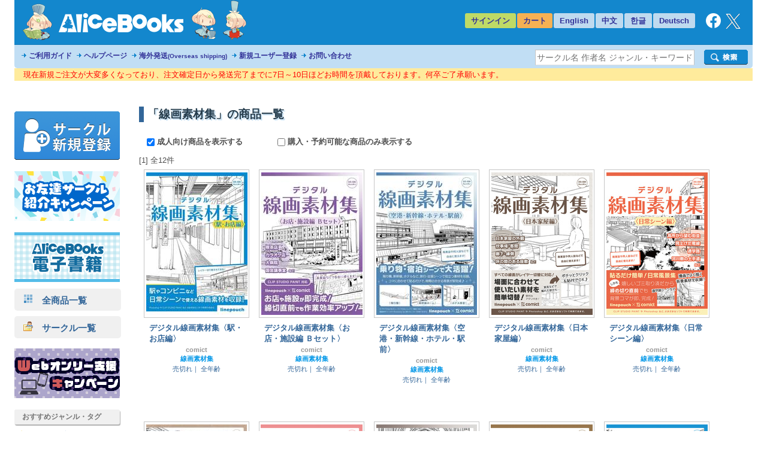

--- FILE ---
content_type: text/html
request_url: https://alice-books.com/item/list/all?genre=%E7%B7%9A%E7%94%BB%E7%B4%A0%E6%9D%90%E9%9B%86
body_size: 33592
content:
<!DOCTYPE html>
<html lang="ja" prefix="og: http://ogp.me/ns#">
	<head>
		<script>(function(w,d,s,l,i){w[l]=w[l]||[];w[l].push({'gtm.start':new Date().getTime(),event:'gtm.js'});var f=d.getElementsByTagName(s)[0],j=d.createElement(s),dl=l!='dataLayer'?'&l='+l:'';j.async=true;j.src='https://www.googletagmanager.com/gtm.js?id='+i+dl;f.parentNode.insertBefore(j,f);})(window,document,'script','dataLayer','GTM-TP2M4NM');</script>
		<meta charset="UTF-8">
		<meta name="google-site-verification" content="mTFWjS2jcK55t6_OhEiH26vKg1oAU4pL-OOS0kxqjFg">
		<title>線画素材集 | 同人誌通販のアリスブックス (Doujin Online Shop)</title>
		<meta name="description" content="「線画素材集」ジャンルの商品一覧です。在庫切れを含むすべての商品を表示しています。(1ページ目) ｜商品リスト《デジタル線画素材集〈駅・お店編〉》《デジタル線画素材集〈お店・施設編 Ｂセット〉》《デジタル線画素材集〈空港・新幹線・ホテ...">
		<meta name="keywords" content="線画素材集">
		<link rel="stylesheet" href="//maxcdn.bootstrapcdn.com/font-awesome/4.6.3/css/font-awesome.min.css">
		<link rel="stylesheet" href="/css/common.css?20251224">
		<link rel="canonical" href="https://alice-books.com/item/list/all?genre=%E7%B7%9A%E7%94%BB%E7%B4%A0%E6%9D%90%E9%9B%86">
		<link rel="icon" href="/favicon.ico">
		<link rel="apple-touch-icon" href="/img/favicon/apple-touch-icon-152x152.png" sizes="152x152">
		<link rel="icon" type="image/png" href="/img/favicon/android-chrome-192x192.png" sizes="192x192">
		<script src="/mod/jquery/1.12.4/jquery.min.js"></script>
		<script src="/mod/scrolltopcontrol/1.1/scrolltopcontrol.min.js"></script>
		<script src="/js/common.js?6"></script>
	</head>
	<body>
		<noscript><iframe src="https://www.googletagmanager.com/ns.html?id=GTM-TP2M4NM" height="0" width="0" style="display:none;visibility:hidden"></iframe></noscript>		<div id="GlobalBody">
				<div id="Wrapper">
		<div id="Header">
	<div id="header_top" class="cf">
		<a href="/"><div id="h_logo"></div></a>
		<ul id="h_navi">
							<li class="none"><a href="/login">サインイン</a>
						<li class="border"><a href="/purchase/list">カート</a>
			<li class="eng_che"><a href="/switch_language?lang=en&amp;uri=2f6974656d2f6c6973742f616c6c3f67656e72653d254537254237253941254537253934254242254537254234254130254536253944253930254539253942253836" rel="nofollow">English</a>
			<li class="eng_che"><a href="/switch_language?lang=ch&amp;uri=2f6974656d2f6c6973742f616c6c3f67656e72653d254537254237253941254537253934254242254537254234254130254536253944253930254539253942253836" rel="nofollow">中文</a>
			<li class="eng_che"><a href="/switch_language?lang=kr&amp;uri=2f6974656d2f6c6973742f616c6c3f67656e72653d254537254237253941254537253934254242254537254234254130254536253944253930254539253942253836" rel="nofollow">한글</a>
			<li class="eng_che"><a href="/switch_language?lang=de&amp;uri=2f6974656d2f6c6973742f616c6c3f67656e72653d254537254237253941254537253934254242254537254234254130254536253944253930254539253942253836" rel="nofollow">Deutsch</a>
			<li class="fb">
				<a href="https://www.facebook.com/alicebooks" target="_blank" title="アリスブックスFacebook">
					<img src="/img/layout/facebook_rogo_2021.png" alt="Facebook">
				</a>
			<li class="tw">
				<a href="https://twitter.com/alicebooks" target="_blank" title="アリスブックスX(Twitter)">
					<img src="/img/layout/x_rogo.png" alt="X(Twitter)">
				</a>
		</ul>
	</div>
	<div id="header_bottom" class="cf">
		<ul id="header_menulist">
			<li><a href="/help/user/order">ご利用ガイド</a>
			<li><a href="/help/user/index">ヘルプページ</a>
			<li><a href="/help/user/oversea">海外発送<span class="sup3">(Overseas shipping)</span></a>
			<li><a href="/register/application">新規ユーザー登録</a>
			<li><a href="/inquiry/">お問い合わせ</a>
		</ul>
		<div class="search_form">
			<form action="/item/search" method="get">
				<div class="search_left">
					<input type="hidden" name="type" value="type-all">
					<input type="text"   name="keyword" class="search_word_box" value="" placeholder="サークル名 作者名 ジャンル・キーワード等">
				</div>
				<div class="search_submit_box">
					<input type="submit" value="" class="search_submit_box">
				</div>
			</form>
		</div>
	</div>
</div>

<div id="notice_area" data-lang="ja"></div>
<script>
	var notice_prefix = '<div class="notice_message"><p>';
	var notice_suffix = '</p></div>';

	$(function () {
		$.ajax('/ajax/notice',{ type: 'GET',dataType: 'text',data: { lang: $('#notice_area').data('lang') },timeout: 10000 })
			.done(function (res) {
				res = JSON.parse(res);

				for (var i in res) {
					$('#notice_area').append(notice_prefix + res[i].notice_text + notice_suffix);
				}
			}).fail(function (res) {
			console.error('API request error', res);
			$('#notice_area').html('');
		});
	});
</script>		<div id="Contents">
			<div id="Menu">
				<div class="exhibit">
	<a href="/circle_register/application"><img src="/img/layout/circle_register.png" alt="サークル新規登録"></a>
</div>

<div class="left_menu_block">
	<a href="/campaign/c2023b/application" target="_blank">
		<img src="/img/campaign/c2023b_campaign_banner2.png" alt="アリスブックスお友達サークル紹介キャンペーン">
	</a>
</div>

<div class="left_menu_block">
	<a href="https://ebooks.alice-books.com" target="_blank">
		<img src="/img/sites/common/banner/ebooks_opened_banner.png" alt="アリスブックス電子書籍オープン！">
	</a>
</div>

<div>
	<div class="rca_b"><a href="/item/list/all?on_sale=1"><img src="/img/layout/item_type_all.png" alt="全商品一覧">　全商品一覧</a></div>
	<div class="rca_b"><a href="/circles"><img src="/img/layout/circle_icon.png" alt="">　サークル一覧</a></div>
</div>

<div class="left_menu_block">
	<a href="/campaign/webonly/guide">
		<img src="/img/campaign/webonly_banner.png" alt="Webオンリー支援キャンペーン">
	</a>
</div>



<div class="left_menu_heading">
	おすすめジャンル・タグ
</div>


<ul class="menu">
	<li class="s15"><a href="/m_feature/furry?on_sale=1">ケモノ</a> | <a href="/item/list/all?keyword=%E7%8D%A3%E4%BA%BA&amp;on_sale=1">獣人</a> | <a href="/item/list/all?keyword=%E4%BA%BA%E5%A4%96&amp;on_sale=1">人外</a></li>
	<li class="s15"><a href="/item/list/all?genre=%E3%82%AA%E3%83%AA%E3%82%B8%E3%83%8A%E3%83%AB&amp;on_sale=1">オリジナル</a></li>
	<li class="s15"><a href="/m_feature/illustration?on_sale=1">イラスト集</a></li>
	<li class="s15"><a href="/item/list/goods?on_sale=1">同人グッズ</a></li>
	<li class="s15"><a href="/item/list/handmade?on_sale=1">ハンドメイド</a></li>
	<li class="s15"><a href="/m_feature/foreign_anime?on_sale=1">海外アニメ</a></li>
	<li class="s15"><a href="/item/list/all?keyword=%E3%82%A2%E3%83%A1%E3%82%B3%E3%83%9F&amp;on_sale=1">アメコミ</a></li>
	<li class="s15"><a href="/item/list/all?keyword=Hazbin+Hotel&amp;on_sale=1">Hazbin Hotel</a></li>
	<li class="s15"><a href="/item/list/all?keyword=UNDERTALE&amp;on_sale=1">UNDERTALE</a></li>
	<li class="s15"><a href="/item/list/all?keyword=DELTARUNE&amp;on_sale=1">DELTARUNE</a></li>
	<li class="s15"><a href="/item/list/all?keyword=%e3%83%88%e3%83%a9%e3%83%b3%e3%82%b9%e3%83%95%e3%82%a9%e3%83%bc%e3%83%9e%e3%83%bc&amp;on_sale=1">トランスフォーマー</a></li>
	<li class="s15"><a href="/item/list/all?genre=%E6%9D%B1%E4%BA%AC%E6%94%BE%E8%AA%B2%E5%BE%8C%E3%82%B5%E3%83%A2%E3%83%8A%E3%83%BC%E3%82%BA&amp;on_sale=1">東京放課後サモナーズ</a></li>
	
	<li class="s15"><a href="/item/list/all?genre=%E8%A9%95%E8%AB%96&amp;on_sale=1">評論</a> | <a href="/item/list/all?keyword=%E5%B0%8F%E8%AA%AC&amp;on_sale=1">小説</a></li>
	
	<li class="s15 fs90"><a href="/item/list/all?tag=%E3%82%B3%E3%83%9F%E3%83%83%E3%82%AF%E3%83%9E%E3%83%BC%E3%82%B1%E3%83%83%E3%83%88107&amp;on_sale=1">コミックマーケット107</a></li>
	<li class="s15"><a href="/item/list/all?keyword=%E3%81%91%E3%82%82%E3%82%B1%E3%83%83%E3%83%88&amp;on_sale=1">けもケット</a></li>
	<li class="s15"><a href="/item/list/all?tag=COMITIA155&amp;on_sale=1">コミティア155</a><br></li>
	<li class="s15"><a href="/item/list/all?tag=COMITIA154&amp;on_sale=1">コミティア154</a><br></li>
	<li class="s15"><a href="/item/list/all?keyword=UNLIMITED+EX&amp;on_sale=1">UNLIMITED EX</a></li>
	<li class="s15"><a href="/item/list/all?keyword=TOON+MIX&amp;on_sale=1">TOON MIX</a></li>
	
	<li class="s15"><a href="/item/list/all?keyword=%E3%82%AA%E3%83%BC%E3%83%AB%E3%83%98%E3%82%A4%E3%83%AB%E3%82%BB%E3%82%A4%E3%83%90%E3%83%BC%E3%83%88%E3%83%AD%E3%83%B3&amp;on_sale=1">オールヘイルセイバートロン</a></li>
	<li class="s15"><a href="/item/list/all?keyword=J.GARDEN&amp;on_sale=1">J.GARDEN</a></li>
</ul>

<div class="left_menu_heading">
	インフォメーション
</div>

<ul class="menu">

	<li class="s13"><a href="/misc/alicebooks">サイトについて</a></li>
	<li class="s12"><a href="/help/user/index">ヘルプページ</a></li>
	<li class="s07"><a href="/inquiry/">お問い合わせ</a></li>
	<li class="s19"><a href="https://twitter.com/alicebooks" target="_blank">X(Twitter)</a></li>
	<li class="s18"><a href="https://www.facebook.com/alicebooks" target="_blank">Facebook</a></li>
</ul>


<div class="left_menu_block">
	<a href="/m_feature/jmof?utm_source=left&utm_medium=ec&utm_campaign=jmof">
		<img src="/img/m_feature/jmof_banner.png" alt="JMoF公式グッズ通販">
	</a>
</div>
<div class="left_menu_block">
	<a href="/m_feature/kibyoshi">
		<img src="/img/m_feature/kibyoshi_banner.png" alt="黄表紙のぞき特集">
	</a>
</div>
<div class="left_menu_block">
	<a href="/m_feature/lifewonders?utm_source=left&utm_medium=ec&utm_campaign=lifewonders">
		<img src="/img/sites/common/banner/lifewonders_banner.png" alt="ライフワンダーズ公式グッズ通販">
	</a>
</div>
<div class="left_menu_block">
	<a href="/m_feature/staff_recommend">
		<img src="/img/sites/common/banner/staff_recommend_banner.png" alt="社長＆スタッフイチ推し！作品特集">
	</a>
</div>
<div class="left_menu_block">
	<a href="https://alicebooks.kawaiishop.jp/">
		<img src="/img/sites/common/banner/3d-model_shop_banner.png" alt="モデリング部データ販売">
	</a>
</div>
<div class="left_menu_block">
	<a href="/item/list/all?tag=%E5%90%8C%E4%BA%BA%E6%B4%BB%E5%8B%95%E6%94%AF%E6%8F%B4%E3%82%B0%E3%83%83%E3%82%BA&on_sale=1">
		<img src="/img/sites/common/banner/support_goods_banner.png" alt="同人活動支援グッズ一覧">
	</a>
</div>

<div class="left_menu_block">
	<a href="http://blog.alice-books.com/?eid=37" target="_blank">
		<img src="/img/campaign/alice_osrank_banner.png" alt="ジャンル別海外発送ランキング">
	</a>
</div>
<div class="left_menu_block">
	<a href="/m_feature/motitumotaretu?utm_campaign=banner&utm_medium=ec&utm_source=motitumotaretu_left" target="_blank">
		<img src="/img/sites/common/banner/motitumotaretu_banner.png" alt="モチツモタレツ">
	</a>
</div>

<div class="left_menu_block">
	<a href="/m_feature/alice_labelseal?utm_campaign=banner&utm_medium=ec&utm_source=masute_left" target="_blank">
		<img src="/img/sites/common/banner/masute_banner.png" alt="アリスの即売会用マステラベルシール">
	</a>
</div>
<div class="left_menu_block">
	<a href="/item/list/all?genre=アリスブックス特製グッズ" target="_blank">
		<img src="/img/sites/common/banner/original_goods_banner.png" alt="アリスブックス特製オリジナルグッズ">
	</a>
</div>
<div class="left_menu_block">
	<a href="http://blog.alice-books.com/" target="_blank">
		<img src="/img/sites/common/banner/staff_blog.png" alt="アリスブックス　スタッフブログ">
	</a>
</div>
<div class="left_menu_block">
	<a href="/feature2/game">
		<img src="/img/sites/feature2/game/gametoku_banners.png" alt="ゲーム系ジャンル特集">
	</a>
</div>
<div class="left_menu_block">
	<a href="/feature2/original">
		<img src="/img/sites/feature2/original/oritoku_banners.png" alt="オリジナル特集">
	</a>
</div>
<div class="left_menu_block">
	<a href="/feature2/kaigai">
		<img src="/img/sites/feature2/kaigai/kaigaitoku_bannerS.png" alt="海外アニメ&amp;アメコミ/ゲーム特集">
	</a>
</div>

<div class="left_menu_block">
	<a href="/feature2/kemo_jingai">
		<img src="/img/feature2/kemo_jingai/layout/kemotoku_banner.png" alt="ケモノ・人外特集">
	</a>
</div>
<div class="left_menu_block">
	<a href="/feature2/bl">
		<img src="/img/sites/feature2/bl/bl_banner.png" alt="BL特集">
	</a>
</div>
<div class="left_menu_block">
	<a href="/feature2/kaigai#undertale">
		<img src="/img/sites/feature2/kaigai/undertale_banner.png" alt="UNDERTALE&amp;DELTARUNE特集">
	</a>
</div>
<div class="left_menu_block">
	<a href="/feature2/transformers">
		<img src="/img/feature2/transformers/layout/transformers_banner.png" alt="トランスフォーマー特集">
	</a>
</div>
			</div>
			<div id="Main">
				
				  <h1>「線画素材集」の商品一覧</h1>
	<div style="font-weight:bold; margin:1em;">
   	    <label style="margin-right:4em;">
   	    	<input class="search_cond" type="checkbox" data-href="/item/list/all?genre=%E7%B7%9A%E7%94%BB%E7%B4%A0%E6%9D%90%E9%9B%86&amp;hide_adult=1" checked>
   	    	成人向け商品を表示する
   	    </label>
            	<label style="margin-right:4em;">
    		<input class="search_cond" type="checkbox" data-href="/item/list/all?genre=%E7%B7%9A%E7%94%BB%E7%B4%A0%E6%9D%90%E9%9B%86&amp;on_sale=1">
    		購入・予約可能な商品のみ表示する
    	</label>
		</div>
  									[1]
				全12件
  <br>
    <div class="item_list_box">
    <div class="cf">
          <div class="item"><div class="item_box">
	<div class="item_image">
		<a class="image" href="/item/show/4514-30" onclick="ga_hit_click('LIST-search','4514-30')">
												<img src="https://img.alice-books.com/images/ee840fb542f3199ef6f92b2079f4724f2a91b-l.jpg" alt="デジタル線画素材集〈駅・お店編〉" title="デジタル線画素材集〈駅・お店編〉">
									</a>
	</div>
	<div class="info">
		<dl>
			<dt class="item_name">
				<a class="item_type_5 ellipsis white_space_normal" href="/item/show/4514-30" title="デジタル線画素材集〈駅・お店編〉" onclick="ga_hit_click('LIST-search','4514-30')"><div class="webkit_line_clamp_3">デジタル線画素材集〈駅・お店編〉</div></a>
			</dt>
							<dd class="circle_name"><a class="ellipsis" href="/item/list/all?circle_id=4514">comict</a></dd>
						<dd class="genre_name" >
				<a class="ellipsis" href="/item/list/all?genre=%E7%B7%9A%E7%94%BB%E7%B4%A0%E6%9D%90%E9%9B%86">
											線画素材集
									</a>
			</dd>
			<dd class="info">
				<span class="price">売切れ｜</span>									<span class="">全年齢</span>
				
							</dd>
		</dl>
	</div>
</div></div>
          <div class="item"><div class="item_box">
	<div class="item_image">
		<a class="image" href="/item/show/4514-34" onclick="ga_hit_click('LIST-search','4514-34')">
												<img src="https://img.alice-books.com/images/f589399fbb0a659abf0459a019bdb0e52a914-l.jpg" alt="デジタル線画素材集〈お店・施設編 Ｂセット〉" title="デジタル線画素材集〈お店・施設編 Ｂセット〉">
									</a>
	</div>
	<div class="info">
		<dl>
			<dt class="item_name">
				<a class="item_type_5 ellipsis white_space_normal" href="/item/show/4514-34" title="デジタル線画素材集〈お店・施設編 Ｂセット〉" onclick="ga_hit_click('LIST-search','4514-34')"><div class="webkit_line_clamp_3">デジタル線画素材集〈お店・施設編 Ｂセット〉</div></a>
			</dt>
							<dd class="circle_name"><a class="ellipsis" href="/item/list/all?circle_id=4514">comict</a></dd>
						<dd class="genre_name" >
				<a class="ellipsis" href="/item/list/all?genre=%E7%B7%9A%E7%94%BB%E7%B4%A0%E6%9D%90%E9%9B%86">
											線画素材集
									</a>
			</dd>
			<dd class="info">
				<span class="price">売切れ｜</span>									<span class="">全年齢</span>
				
							</dd>
		</dl>
	</div>
</div></div>
          <div class="item"><div class="item_box">
	<div class="item_image">
		<a class="image" href="/item/show/4514-43" onclick="ga_hit_click('LIST-search','4514-43')">
												<img src="https://img.alice-books.com/images/6d5abb7a847d53e960ceacf58d8be5b22a90d-l.jpg" alt="デジタル線画素材集〈空港・新幹線・ホテル・駅前〉" title="デジタル線画素材集〈空港・新幹線・ホテル・駅前〉">
									</a>
	</div>
	<div class="info">
		<dl>
			<dt class="item_name">
				<a class="item_type_5 ellipsis white_space_normal" href="/item/show/4514-43" title="デジタル線画素材集〈空港・新幹線・ホテル・駅前〉" onclick="ga_hit_click('LIST-search','4514-43')"><div class="webkit_line_clamp_3">デジタル線画素材集〈空港・新幹線・ホテル・駅前〉</div></a>
			</dt>
							<dd class="circle_name"><a class="ellipsis" href="/item/list/all?circle_id=4514">comict</a></dd>
						<dd class="genre_name" >
				<a class="ellipsis" href="/item/list/all?genre=%E7%B7%9A%E7%94%BB%E7%B4%A0%E6%9D%90%E9%9B%86">
											線画素材集
									</a>
			</dd>
			<dd class="info">
				<span class="price">売切れ｜</span>									<span class="">全年齢</span>
				
							</dd>
		</dl>
	</div>
</div></div>
          <div class="item"><div class="item_box">
	<div class="item_image">
		<a class="image" href="/item/show/4514-22" onclick="ga_hit_click('LIST-search','4514-22')">
												<img src="https://img.alice-books.com/images/09d8b6bedf2b13eb0dfea6d8cce01c5124a98-l.jpg" alt="デジタル線画素材集〈日本家屋編〉" title="デジタル線画素材集〈日本家屋編〉">
									</a>
	</div>
	<div class="info">
		<dl>
			<dt class="item_name">
				<a class="item_type_5 ellipsis white_space_normal" href="/item/show/4514-22" title="デジタル線画素材集〈日本家屋編〉" onclick="ga_hit_click('LIST-search','4514-22')"><div class="webkit_line_clamp_3">デジタル線画素材集〈日本家屋編〉</div></a>
			</dt>
							<dd class="circle_name"><a class="ellipsis" href="/item/list/all?circle_id=4514">comict</a></dd>
						<dd class="genre_name" >
				<a class="ellipsis" href="/item/list/all?genre=%E7%B7%9A%E7%94%BB%E7%B4%A0%E6%9D%90%E9%9B%86">
											線画素材集
									</a>
			</dd>
			<dd class="info">
				<span class="price">売切れ｜</span>									<span class="">全年齢</span>
				
							</dd>
		</dl>
	</div>
</div></div>
          <div class="item"><div class="item_box">
	<div class="item_image">
		<a class="image" href="/item/show/4514-26" onclick="ga_hit_click('LIST-search','4514-26')">
												<img src="https://img.alice-books.com/images/693be8b21a670070b45e3e33fb5d419a24ab4-l.jpg" alt="デジタル線画素材集〈日常シーン編〉" title="デジタル線画素材集〈日常シーン編〉">
									</a>
	</div>
	<div class="info">
		<dl>
			<dt class="item_name">
				<a class="item_type_5 ellipsis white_space_normal" href="/item/show/4514-26" title="デジタル線画素材集〈日常シーン編〉" onclick="ga_hit_click('LIST-search','4514-26')"><div class="webkit_line_clamp_3">デジタル線画素材集〈日常シーン編〉</div></a>
			</dt>
							<dd class="circle_name"><a class="ellipsis" href="/item/list/all?circle_id=4514">comict</a></dd>
						<dd class="genre_name" >
				<a class="ellipsis" href="/item/list/all?genre=%E7%B7%9A%E7%94%BB%E7%B4%A0%E6%9D%90%E9%9B%86">
											線画素材集
									</a>
			</dd>
			<dd class="info">
				<span class="price">売切れ｜</span>									<span class="">全年齢</span>
				
							</dd>
		</dl>
	</div>
</div></div>
          <div class="item"><div class="item_box">
	<div class="item_image">
		<a class="image" href="/item/show/4514-40" onclick="ga_hit_click('LIST-search','4514-40')">
												<img src="https://img.alice-books.com/images/dc9657fef183609a877247e345a0bf2529bb6-l.jpg" alt="デジタル線画素材集〈カフェ・ファミレス・バー・居酒屋〉" title="デジタル線画素材集〈カフェ・ファミレス・バー・居酒屋〉">
									</a>
	</div>
	<div class="info">
		<dl>
			<dt class="item_name">
				<a class="item_type_5 ellipsis white_space_normal" href="/item/show/4514-40" title="デジタル線画素材集〈カフェ・ファミレス・バー・居酒屋〉" onclick="ga_hit_click('LIST-search','4514-40')"><div class="webkit_line_clamp_3">デジタル線画素材集〈カフェ・ファミレス・バー・居酒屋〉</div></a>
			</dt>
							<dd class="circle_name"><a class="ellipsis" href="/item/list/all?circle_id=4514">comict</a></dd>
						<dd class="genre_name" >
				<a class="ellipsis" href="/item/list/all?genre=%E7%B7%9A%E7%94%BB%E7%B4%A0%E6%9D%90%E9%9B%86">
											線画素材集
									</a>
			</dd>
			<dd class="info">
				<span class="price">売切れ｜</span>									<span class="">全年齢</span>
				
							</dd>
		</dl>
	</div>
</div></div>
          <div class="item"><div class="item_box">
	<div class="item_image">
		<a class="image" href="/item/show/4514-13" onclick="ga_hit_click('LIST-search','4514-13')">
												<img src="https://img.alice-books.com/images/dd11baea7af8c4d696c5f8aff60022b8249d1-l.jpg" alt="デジタル線画素材集〈一戸建て編 Ａセット〉" title="デジタル線画素材集〈一戸建て編 Ａセット〉">
									</a>
	</div>
	<div class="info">
		<dl>
			<dt class="item_name">
				<a class="item_type_5 ellipsis white_space_normal" href="/item/show/4514-13" title="デジタル線画素材集〈一戸建て編 Ａセット〉" onclick="ga_hit_click('LIST-search','4514-13')"><div class="webkit_line_clamp_3">デジタル線画素材集〈一戸建て編 Ａセット〉</div></a>
			</dt>
							<dd class="circle_name"><a class="ellipsis" href="/item/list/all?circle_id=4514">comict</a></dd>
						<dd class="genre_name" >
				<a class="ellipsis" href="/item/list/all?genre=%E7%B7%9A%E7%94%BB%E7%B4%A0%E6%9D%90%E9%9B%86">
											線画素材集
									</a>
			</dd>
			<dd class="info">
				<span class="price">売切れ｜</span>									<span class="">全年齢</span>
				
							</dd>
		</dl>
	</div>
</div></div>
          <div class="item"><div class="item_box">
	<div class="item_image">
		<a class="image" href="/item/show/4514-37" onclick="ga_hit_click('LIST-search','4514-37')">
												<img src="https://img.alice-books.com/images/f477b389612cd4b850da6553b2780d91265e2-l.jpg" alt="デジタル線画素材集〈教会・古城・旧市街編〉" title="デジタル線画素材集〈教会・古城・旧市街編〉">
									</a>
	</div>
	<div class="info">
		<dl>
			<dt class="item_name">
				<a class="item_type_5 ellipsis white_space_normal" href="/item/show/4514-37" title="デジタル線画素材集〈教会・古城・旧市街編〉" onclick="ga_hit_click('LIST-search','4514-37')"><div class="webkit_line_clamp_3">デジタル線画素材集〈教会・古城・旧市街編〉</div></a>
			</dt>
							<dd class="circle_name"><a class="ellipsis" href="/item/list/all?circle_id=4514">comict</a></dd>
						<dd class="genre_name" >
				<a class="ellipsis" href="/item/list/all?genre=%E7%B7%9A%E7%94%BB%E7%B4%A0%E6%9D%90%E9%9B%86">
											線画素材集
									</a>
			</dd>
			<dd class="info">
				<span class="price">売切れ｜</span>									<span class="">全年齢</span>
				
							</dd>
		</dl>
	</div>
</div></div>
          <div class="item"><div class="item_box">
	<div class="item_image">
		<a class="image" href="/item/show/4514-15" onclick="ga_hit_click('LIST-search','4514-15')">
												<img src="https://img.alice-books.com/images/f26027156cb776ece89307d688eee2ac24a67-l.jpg" alt="デジタル線画素材集〈一戸建て編 Ｂセット〉" title="デジタル線画素材集〈一戸建て編 Ｂセット〉">
									</a>
	</div>
	<div class="info">
		<dl>
			<dt class="item_name">
				<a class="item_type_5 ellipsis white_space_normal" href="/item/show/4514-15" title="デジタル線画素材集〈一戸建て編 Ｂセット〉" onclick="ga_hit_click('LIST-search','4514-15')"><div class="webkit_line_clamp_3">デジタル線画素材集〈一戸建て編 Ｂセット〉</div></a>
			</dt>
							<dd class="circle_name"><a class="ellipsis" href="/item/list/all?circle_id=4514">comict</a></dd>
						<dd class="genre_name" >
				<a class="ellipsis" href="/item/list/all?genre=%E7%B7%9A%E7%94%BB%E7%B4%A0%E6%9D%90%E9%9B%86">
											線画素材集
									</a>
			</dd>
			<dd class="info">
				<span class="price">売切れ｜</span>									<span class="">全年齢</span>
				
							</dd>
		</dl>
	</div>
</div></div>
          <div class="item"><div class="item_box">
	<div class="item_image">
		<a class="image" href="/item/show/4514-19" onclick="ga_hit_click('LIST-search','4514-19')">
												<img src="https://img.alice-books.com/images/9d3160d8aa8d75e381eb827f9897d66a24a83-l.jpg" alt="デジタル線画素材集〈都会の繁華街編〉" title="デジタル線画素材集〈都会の繁華街編〉">
									</a>
	</div>
	<div class="info">
		<dl>
			<dt class="item_name">
				<a class="item_type_5 ellipsis white_space_normal" href="/item/show/4514-19" title="デジタル線画素材集〈都会の繁華街編〉" onclick="ga_hit_click('LIST-search','4514-19')"><div class="webkit_line_clamp_3">デジタル線画素材集〈都会の繁華街編〉</div></a>
			</dt>
							<dd class="circle_name"><a class="ellipsis" href="/item/list/all?circle_id=4514">comict</a></dd>
						<dd class="genre_name" >
				<a class="ellipsis" href="/item/list/all?genre=%E7%B7%9A%E7%94%BB%E7%B4%A0%E6%9D%90%E9%9B%86">
											線画素材集
									</a>
			</dd>
			<dd class="info">
				<span class="price">売切れ｜</span>									<span class="">全年齢</span>
				
							</dd>
		</dl>
	</div>
</div></div>
          <div class="item"><div class="item_box">
	<div class="item_image">
		<a class="image" href="/item/show/4514-27" onclick="ga_hit_click('LIST-search','4514-27')">
												<img src="https://img.alice-books.com/images/e5275f5bb252846fa76109b8f82ba13124abb-l.jpg" alt="デジタル線画素材集〈アパート・マンション編〉" title="デジタル線画素材集〈アパート・マンション編〉">
									</a>
	</div>
	<div class="info">
		<dl>
			<dt class="item_name">
				<a class="item_type_5 ellipsis white_space_normal" href="/item/show/4514-27" title="デジタル線画素材集〈アパート・マンション編〉" onclick="ga_hit_click('LIST-search','4514-27')"><div class="webkit_line_clamp_3">デジタル線画素材集〈アパート・マンション編〉</div></a>
			</dt>
							<dd class="circle_name"><a class="ellipsis" href="/item/list/all?circle_id=4514">comict</a></dd>
						<dd class="genre_name" >
				<a class="ellipsis" href="/item/list/all?genre=%E7%B7%9A%E7%94%BB%E7%B4%A0%E6%9D%90%E9%9B%86">
											線画素材集
									</a>
			</dd>
			<dd class="info">
				<span class="price">売切れ｜</span>									<span class="">全年齢</span>
				
							</dd>
		</dl>
	</div>
</div></div>
          <div class="item"><div class="item_box">
	<div class="item_image">
		<a class="image" href="/item/show/4514-31" onclick="ga_hit_click('LIST-search','4514-31')">
												<img src="https://img.alice-books.com/images/a540d04e4137f6a3d1545ea3d7e2fd5024ad7-l.jpg" alt="デジタル線画素材集〈お店・施設編 Ａセット〉" title="デジタル線画素材集〈お店・施設編 Ａセット〉">
									</a>
	</div>
	<div class="info">
		<dl>
			<dt class="item_name">
				<a class="item_type_5 ellipsis white_space_normal" href="/item/show/4514-31" title="デジタル線画素材集〈お店・施設編 Ａセット〉" onclick="ga_hit_click('LIST-search','4514-31')"><div class="webkit_line_clamp_3">デジタル線画素材集〈お店・施設編 Ａセット〉</div></a>
			</dt>
							<dd class="circle_name"><a class="ellipsis" href="/item/list/all?circle_id=4514">comict</a></dd>
						<dd class="genre_name" >
				<a class="ellipsis" href="/item/list/all?genre=%E7%B7%9A%E7%94%BB%E7%B4%A0%E6%9D%90%E9%9B%86">
											線画素材集
									</a>
			</dd>
			<dd class="info">
				<span class="price">売切れ｜</span>									<span class="">全年齢</span>
				
							</dd>
		</dl>
	</div>
</div></div>
        </div>
  </div>
  <br class="clear">
  <div style="float:left;">
  									[1]
				全12件
  </div>
	<div style="float:right;margin-bottom:15px;">
		<span class="blue_btn"><a href="#top" style="margin-left:10px;">このページの一番上へ</a></span>
	</div>
  <br class="clear">

<script type="text/javascript">
var g_ProviderID = null;
</script>
<script src="/js/circle_bookmark.js" defer></script>
<script src="/js/search_cond.js"></script>			</div>
		</div>
		
<div id="Footer" class="cf">
	<img id="footer_alicechan" src="/img/layout/footer_alicechan.png" width="66" height="100" alt="alicechan">
	<hr>
	<div id="FooterContents">
		<div>
		<ul>
							<li class="first"><a href="/help/user/index">ヘルプ</a></li>
				<li><a href="/misc/aboutus">会社概要</a></li>
				<li><a href="/misc/rule">サイト利用規約</a></li>
				<li><a href="/misc/privacy">プライバシーポリシー</a></li>
				<li><a href="/misc/obligation">特定商取引法に基づく表記</a></li>
				<li><a href="/inquiry/">お問い合わせ</a></li>
									</ul>
		</div>
		<div>
			Copyright 2010 AliceBooks Inc. All Rights Reserved.
		</div>
	</div>
</div>
	</div>
		</div>
		<script>
(function(i,s,o,g,r,a,m){i['GoogleAnalyticsObject']=r;i[r]=i[r]||function(){(i[r].q=i[r].q||[]).push(arguments)},i[r].l=1*new Date();a=s.createElement(o),m=s.getElementsByTagName(o)[0];a.async=1;a.src=g;m.parentNode.insertBefore(a,m)})(window,document,'script','//www.google-analytics.com/analytics.js','ga');
ga('create','UA-17353913-3',{
'cookieDomain' : 'alice-books.com'});
ga('require', 'linkid', 'linkid.js');
var GA_item_lists = null;
var GA_self = null;
ga('require', 'ec');
GA_item_lists = {"LIST-search":{"4514-30":{"id":"4514-30","name":"\u30c7\u30b8\u30bf\u30eb\u7dda\u753b\u7d20\u6750\u96c6\u3008\u99c5\u30fb\u304a\u5e97\u7de8\u3009","brand":"comict","category":"\u305d\u306e\u4ed6","list":"LIST-search","position":0,"price":"1725"},"4514-34":{"id":"4514-34","name":"\u30c7\u30b8\u30bf\u30eb\u7dda\u753b\u7d20\u6750\u96c6\u3008\u304a\u5e97\u30fb\u65bd\u8a2d\u7de8 \uff22\u30bb\u30c3\u30c8\u3009","brand":"comict","category":"\u305d\u306e\u4ed6","list":"LIST-search","position":1,"price":"1725"},"4514-43":{"id":"4514-43","name":"\u30c7\u30b8\u30bf\u30eb\u7dda\u753b\u7d20\u6750\u96c6\u3008\u7a7a\u6e2f\u30fb\u65b0\u5e79\u7dda\u30fb\u30db\u30c6\u30eb\u30fb\u99c5\u524d\u3009","brand":"comict","category":"\u305d\u306e\u4ed6","list":"LIST-search","position":2,"price":"1380"},"4514-22":{"id":"4514-22","name":"\u30c7\u30b8\u30bf\u30eb\u7dda\u753b\u7d20\u6750\u96c6\u3008\u65e5\u672c\u5bb6\u5c4b\u7de8\u3009","brand":"comict","category":"\u305d\u306e\u4ed6","list":"LIST-search","position":3,"price":"1725"},"4514-26":{"id":"4514-26","name":"\u30c7\u30b8\u30bf\u30eb\u7dda\u753b\u7d20\u6750\u96c6\u3008\u65e5\u5e38\u30b7\u30fc\u30f3\u7de8\u3009","brand":"comict","category":"\u305d\u306e\u4ed6","list":"LIST-search","position":4,"price":"1725"},"4514-40":{"id":"4514-40","name":"\u30c7\u30b8\u30bf\u30eb\u7dda\u753b\u7d20\u6750\u96c6\u3008\u30ab\u30d5\u30a7\u30fb\u30d5\u30a1\u30df\u30ec\u30b9\u30fb\u30d0\u30fc\u30fb\u5c45\u9152\u5c4b\u3009","brand":"comict","category":"\u305d\u306e\u4ed6","list":"LIST-search","position":5,"price":"1380"},"4514-13":{"id":"4514-13","name":"\u30c7\u30b8\u30bf\u30eb\u7dda\u753b\u7d20\u6750\u96c6\u3008\u4e00\u6238\u5efa\u3066\u7de8 \uff21\u30bb\u30c3\u30c8\u3009","brand":"comict","category":"\u305d\u306e\u4ed6","list":"LIST-search","position":6,"price":"1725"},"4514-37":{"id":"4514-37","name":"\u30c7\u30b8\u30bf\u30eb\u7dda\u753b\u7d20\u6750\u96c6\u3008\u6559\u4f1a\u30fb\u53e4\u57ce\u30fb\u65e7\u5e02\u8857\u7de8\u3009","brand":"comict","category":"\u305d\u306e\u4ed6","list":"LIST-search","position":7,"price":"1725"},"4514-15":{"id":"4514-15","name":"\u30c7\u30b8\u30bf\u30eb\u7dda\u753b\u7d20\u6750\u96c6\u3008\u4e00\u6238\u5efa\u3066\u7de8 \uff22\u30bb\u30c3\u30c8\u3009","brand":"comict","category":"\u305d\u306e\u4ed6","list":"LIST-search","position":8,"price":"1725"},"4514-19":{"id":"4514-19","name":"\u30c7\u30b8\u30bf\u30eb\u7dda\u753b\u7d20\u6750\u96c6\u3008\u90fd\u4f1a\u306e\u7e41\u83ef\u8857\u7de8\u3009","brand":"comict","category":"\u305d\u306e\u4ed6","list":"LIST-search","position":9,"price":"1725"},"4514-27":{"id":"4514-27","name":"\u30c7\u30b8\u30bf\u30eb\u7dda\u753b\u7d20\u6750\u96c6\u3008\u30a2\u30d1\u30fc\u30c8\u30fb\u30de\u30f3\u30b7\u30e7\u30f3\u7de8\u3009","brand":"comict","category":"\u305d\u306e\u4ed6","list":"LIST-search","position":10,"price":"1725"},"4514-31":{"id":"4514-31","name":"\u30c7\u30b8\u30bf\u30eb\u7dda\u753b\u7d20\u6750\u96c6\u3008\u304a\u5e97\u30fb\u65bd\u8a2d\u7de8 \uff21\u30bb\u30c3\u30c8\u3009","brand":"comict","category":"\u305d\u306e\u4ed6","list":"LIST-search","position":11,"price":"1725"}}};
GA_self = null;
for(var list in GA_item_lists){
	for(var item_code in GA_item_lists[list]){
		ga('ec:addImpression',GA_item_lists[list][item_code]);
	}
}
ga('send', 'pageview');
</script>
	</body>
</html>